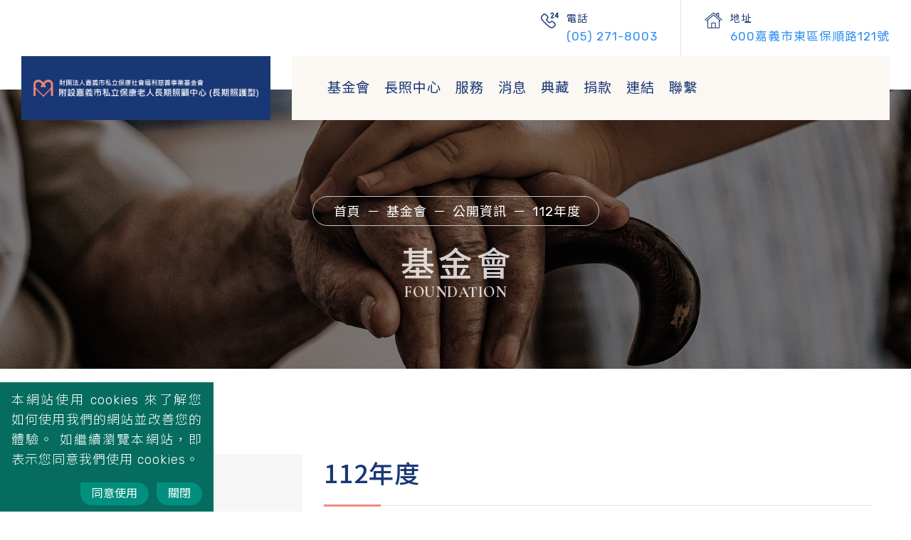

--- FILE ---
content_type: text/html; charset=UTF-8
request_url: https://www.paukan.org.tw/open-data/12
body_size: 24611
content:
<!DOCTYPE html>
<html lang="zh-TW">
		<head
		    prefix="og: http://ogp.me/ns# fb: http://ogp.me/ns/fb# article: http://ogp.me/ns/article# place: http://ogp.me/ns/place#">
				<meta charset="utf-8">
<meta name="viewport" content="width=device-width, initial-scale=1, maximum-scale=1, user-scalable=0">
<meta http-equiv="x-ua-compatible" content="IE=edge, chrome=1">
				<meta property="fb:app_id" content="#" />
<meta property="og:site_name" content="公開資料 - 嘉義市私立保康老人長期照顧中心" />
<meta property="og:url" content="https://www.paukan.org.tw/open-data/12" />
<meta property="og:type" content="website" />
<meta property="og:image" content="https://www.paukan.org.tw/img/logo/logo-og.jpg" />

<meta property="og:title" content="112年度 - 公開資料 - 嘉義市私立保康老人長期照顧中心" />
<meta property="og:description" content="公開資料" />
<title>112年度 - 公開資料 - 嘉義市私立保康老人長期照顧中心</title>
<meta name="description" content="公開資料">

<!-- Global site tag (gtag.js) - Google Analytics -->
<script async src="https://www.googletagmanager.com/gtag/js?id=G-40CN03G1R8"></script>
<script>
  window.dataLayer = window.dataLayer || [];
  function gtag(){dataLayer.push(arguments);}
  gtag('js', new Date());

  gtag('config', 'G-40CN03G1R8');
</script>				<link rel="icon" sizes="16x16" href="https://www.paukan.org.tw/img/ico/favicon.png">
<link rel="stylesheet" href="https://fonts.googleapis.com/css2?family=Cormorant+Garamond:wght@300;400;500;600;700&family=Courgette&family=Rubik:wght@300;400;500;600;700&display=swap">
<link rel="stylesheet" href="https://fonts.googleapis.com/css2?family=Noto+Sans+TC:wght@300;400;500;600&display=swap">
<link rel="stylesheet" href="https://www.paukan.org.tw/assets/base/base.min.css">
<link rel="stylesheet" href="https://www.paukan.org.tw/assets/fonts/fontawesome/css/all.min.css">
<link rel="stylesheet" href="https://www.paukan.org.tw/assets/fonts/line-awesome/css/line-awesome.min.css">
<link rel="stylesheet" href="https://www.paukan.org.tw/assets/fonts/flaticon/css/flaticon.css">
<link rel="stylesheet" href="https://www.paukan.org.tw/assets/plugins/metisMenu/metisMenu.css">
<link rel="stylesheet" href="https://www.paukan.org.tw/assets/plugins/animate/animate.min.css">
<link rel="stylesheet" href="https://www.paukan.org.tw/assets/plugins/fancybox/jquery.fancybox.min.css">
<link rel="stylesheet" href="https://www.paukan.org.tw/assets/pages/css/default.css">
<link rel="stylesheet" href="https://www.paukan.org.tw/assets/pages/css/style.css">
				<link rel="stylesheet" href="https://www.paukan.org.tw/assets/plugins/jssocials-1.5.0/jssocials.min.css">
<link rel="stylesheet" href="https://www.paukan.org.tw/assets/plugins/jssocials-1.5.0/jssocials-theme-flat.min.css">
<link rel="stylesheet" href="https://www.paukan.org.tw/assets/pages/css/donate.css">
		</head>

		<body>
				<header>
    <div class="header-area">
        <div class="header-top box-105">
            <div class="container-fluid">
                <div class="row align-items-center">
                    <div class="col-xl-4 col-lg-4 d-none d-lg-block">
                        <div class="header-top-left">
                            <div class="social">
                                <ul>
                                    
                                    
                                                                    </ul>
                            </div>
                        </div>
                    </div>
                    <div class="col-xl-8 col-lg-8 col-12">
                        <div class="header-top-right d-flex justify-content-end">
                            <div class="header-info d-none d-lg-flex">
                                <div class="header-info-icon">
                                    <span class="icon flaticon-24-hours-support"></span>
                                </div>
                                <div class="header-info-text">
                                    <span><small>電話</small></span>
                                    <span><a href="tel:05-271-8003" title="撥打電話">(05) 271-8003</a></span>
                                </div>
                            </div>
                            <div class="header-info d-none d-lg-flex">
                                <div class="header-info-icon">
                                    <span class="icon flaticon-house"></span>
                                </div>
                                <div class="header-info-text">
                                    <span><small>地址</small></span>
                                    <span><a href="https://goo.gl/maps/iMmJhfEHSvArPiP49" title="前往GoogleMaps(另開視窗)" target="_blank">600嘉義市東區保順路121號</a></span>
                                </div>
                            </div>
                        </div>
                    </div>
                </div>
            </div>
        </div>
        <div id="header-sticky" class="header-bottom box-105">
            <div class="container-fluid">
                <div class="row">
                    <div class="header-logo-block">
                        <div class="logo-2 text-lg-center">
                            <a href="https://www.paukan.org.tw"><img src="https://www.paukan.org.tw/img/logo/logo.png" alt="回首頁"></a>
                        </div>
                    </div>
                    <div class="header-menu-block">
                        <div
                            class="header-bottom-right pink-soft-bg d-flex justify-content-end justify-content-lg-between align-items-center">
                            <div class="main-menu main-menu-2 d-none d-lg-block">
                                <nav>
                                    <ul>
                                        <li><a href="https://www.paukan.org.tw/foundation">基金會</a></li>
                                        <li><a href="https://www.paukan.org.tw/long-term">長照中心</a></li>
                                        <li><a href="https://www.paukan.org.tw/service">服務</a></li>
                                        <li><a href="https://www.paukan.org.tw/news">消息</a></li>
                                        <li><a href="javascript:void(0)" onclick="return false;">典藏</a>
                                            <ul class="submenu">
                                                <li><a href="https://www.paukan.org.tw/album">活動花絮</a></li>
                                                <li><a href="https://www.paukan.org.tw/video">活動影音</a></li>
                                                <li><a href="https://www.paukan.org.tw/activity">光之照服</a></li>
                                                <li><a href="https://www.paukan.org.tw/collection-news">報章新聞</a></li>
                                            </ul>
                                        </li>
                                        <li><a href="https://www.paukan.org.tw/donate-how">捐款</a></li>
                                        <li><a href="https://www.paukan.org.tw/links">連結</a></li>
                                        <li><a href="https://www.paukan.org.tw/contact">聯繫</a></li>
                                    </ul>
                                </nav>
                            </div>
                            <div class="header-bar info-toggle-btn d-lg-none f-right">
                                <span></span>
                                <span></span>
                                <span></span>
                            </div>
                            <!--<div class="header-btn d-none d-xl-block">-->
                            <!--    <button class="s-btn s-btn-square" data-fancybox data-src="#search-modal" data-modal="true">搜尋 Search</button>-->
                            <!--</div>-->
                            <!--<div class="header-btn d-block d-xl-none">-->
                            <!--    <button class="s-btn s-btn-square" data-fancybox data-src="#search-modal" data-modal="true"><i class="las la-search"></i></button>-->
                            <!--</div>-->
                        </div>
                    </div>
                </div>
            </div>
        </div>
    </div>
</header>

<div style="display:none" id="search-modal" class="modal">
    <div class="section-title">
        <!--<div class="section-icon">-->
        <!--    <span class="section-sub-title section-sub-title-2 section-sub-title-3">Site Search</span>-->
        <!--</div>-->
        <!--<h3>站內搜尋</h3>-->
    </div>
    <div class="content">
        <form id="search-from" method="post" action="" novalidate="novalidate" role="application">
            <!--<div class="form-group">-->
            <!--    <input type="text" class="contact-input" id="siteSearch" name="siteSearch" autocomplete="off" placeholder="請輸入關鍵字" required>-->
            <!--</div>-->
            <div class="text-right">
                <button data-fancybox-close class="s-btn">取消</button>
                <button type="submit" class="s-btn">送出</button>
            </div>
        </form>
    </div>
</div>

<section class="info-area transition-3">
    <div class="info-area-inner">
        <nav class="side-mobile-menu">
            <div class="info-close-icon text-right mb-20">
                <button class="info-close-btn"><i class="fal fa-times"></i></button>
            </div>
            <ul id="mobile-menu-active">
                <li><a href="https://www.paukan.org.tw/foundation">基金會</a></li>
                <li><a href="https://www.paukan.org.tw/long-term">長照中心</a></li>
                <li><a href="https://www.paukan.org.tw/service">服務</a></li>
                <li><a href="https://www.paukan.org.tw/news">消息</a></li>
                <li class="has-dropdown"><a href="#!" onclick="return false;">典藏</a>
                    <ul class="submenu">
                        <li><a href="https://www.paukan.org.tw/album">活動花絮</a></li>
                        <li><a href="https://www.paukan.org.tw/video">活動影音</a></li>
                        <li><a href="https://www.paukan.org.tw/activity">光之照服</a></li>
                        <li><a href="https://www.paukan.org.tw/collection-news">報章新聞</a></li>
                    </ul>
                </li>
                <li><a href="https://www.paukan.org.tw/donate-how">捐款</a></li>
                <li><a href="https://www.paukan.org.tw/links">連結</a></li>
                <li><a href="https://www.paukan.org.tw/contact">聯繫</a></li>
            </ul>
        </nav>
    </div>
</section>

<div class="body-overlay transition-3"></div>

<div class="scroll-up" id="scroll" style="display: none;">
    <a href="javascript:void(0);"><i class="fas fa-chevron-up"></i></a>
</div>
				<main class="donate">
				<section class="page-title" data-background="https://www.paukan.org.tw/upload/banner/c0121626e3997035c3a79410bc20ba2d.jpg">
    <div class="container">
        <div class="row">
            <div class="col-xl-12 col-lg-12 col-md-12">
                <div class="page-title-inner">
                    <div class="page-title-breadcrumb">
                        <nav aria-label="breadcrumb">
                            <ol class="breadcrumb">
                                <li class="breadcrumb-item"><a href="index.php">首頁</a></li>
                                <li class="breadcrumb-item">基金會</li>
                                <li class="breadcrumb-item">公開資訊</li>
                                <li class="breadcrumb-item active" aria-current="page">112年度</li>
                            </ol>
                        </nav>
                    </div>
                    <h1>基金會<b>Foundation</b></h1>
                </div>
            </div>
        </div>
    </div>
</section>
<section class="services-details">
    <div class="container">
        <div class="row">
            <div class="col-xl-4 col-lg-4">
                <div class="services-details-wrapper">
                    <div class="services-details-list grey-bg-3 sidebar-wrapper">
                        <div class="sidebar-title">
                            <h3>基金會<b>Foundation</b></h3>
                        </div>
                        <div class="sidebar-list">
                            <ul>
                                                                    <li><a href="https://www.paukan.org.tw/foundation/11">緣起</a></li>
                                                                    <li><a href="https://www.paukan.org.tw/foundation/12">組織</a></li>
                                                                    <li><a href="https://www.paukan.org.tw/foundation/13">董事</a></li>
                                                                    <li><a href="https://www.paukan.org.tw/foundation/14">光之照服</a></li>
                                                                    <li><a href="https://www.paukan.org.tw/foundation/15">人才招募</a></li>
                                                                <li class="sub"><a href="javascript:void(0)" onclick="return false;">公開資訊</a>
                                    <ul>
                                                                                    <li><a href="https://www.paukan.org.tw/open-data/3">捐助章程</a></li>
                                                                                    <li><a href="https://www.paukan.org.tw/open-data/14">114年度</a></li>
                                                                                    <li><a href="https://www.paukan.org.tw/open-data/13">113年度</a></li>
                                                                                    <li><a href="https://www.paukan.org.tw/open-data/12">112年度</a></li>
                                                                                    <li><a href="https://www.paukan.org.tw/open-data/11">111年度</a></li>
                                                                                    <li><a href="https://www.paukan.org.tw/open-data/8">110年度</a></li>
                                                                                    <li><a href="https://www.paukan.org.tw/open-data/7">109年度</a></li>
                                                                                    <li><a href="https://www.paukan.org.tw/open-data/5">108年度</a></li>
                                                                            </ul>
                                </li>
                            </ul>
                        </div>
                    </div>
                    <div class="grey-bg-3 sidebar-wrapper">
                        <div class="sidebar-title">
                            <h3>分享<b>Share</b></h3>
                        </div>
                        <div id="share"></div>
                    </div>
                </div>
            </div>
            <div class="col-xl-8 col-lg-8">
                <div class="services-des-wrapper">
                    <div class="section-title">
                        <h2>112年度</h2>
                    </div>
                    <div class="services-des-item">
                        <table class="table pdf-table">
                            <thead>
                                <tr>
                                    <th scope="col">標題</th>
                                    <th scope="col">PDF瀏覽</th>
                                </tr>
                            </thead>
                            <tbody>
                                                                    <tr>
                                        <td data-th="標題">
                                            <p>112年保康長照中心預算</p>
                                        </td>
                                        <td data-th="PDF瀏覽">
                                            <p><a href="https://www.paukan.org.tw/upload/opendata/9b1bb6f9a42467d5c157e49c09815764.pdf" target="_blank"><i class="las la-external-link-alt"></i></a></p>
                                        </td>
                                    </tr>
                                                                    <tr>
                                        <td data-th="標題">
                                            <p>112年保康長照中心年度計畫書</p>
                                        </td>
                                        <td data-th="PDF瀏覽">
                                            <p><a href="https://www.paukan.org.tw/upload/opendata/a9c5698d35bed5cceba650a42be553fd.pdf" target="_blank"><i class="las la-external-link-alt"></i></a></p>
                                        </td>
                                    </tr>
                                                                    <tr>
                                        <td data-th="標題">
                                            <p>112年保康長照中心決算</p>
                                        </td>
                                        <td data-th="PDF瀏覽">
                                            <p><a href="https://www.paukan.org.tw/upload/opendata/f31de6aca676289a38386f9e183b90b2.pdf" target="_blank"><i class="las la-external-link-alt"></i></a></p>
                                        </td>
                                    </tr>
                                                            </tbody>
                        </table>
                    </div>
                </div>
            </div>
        </div>
    </div>
</section>
				</main>
				<footer>
    <div class="footer-area box-105">
        <div class="container-fluid">
            <div class="footer-bottom">
                <div class="row">
                    <div class="col-xl-4 col-lg-6 col-md-6 mb-50">
                        <div class="footer-widget">
                            <div class="footer-widget-title mb-30">
                                <div class="logo">
                                    <a href="https://www.paukan.org.tw"><img src="https://www.paukan.org.tw/img/logo/logo-white.png" alt="logo"></a>
                                </div>
                            </div>
                            <div class="footer-widget-content">
                                <div class="footer-logo-area">
                                    <p>由嘉基捐款成立的保康基金會所附設的「保康長照中心」，是一個使長輩擁有尊嚴、安全、溫馨的銀髮生活。旨在以耶穌基督愛人如己的心提供並推廣專業、尊嚴、溫馨的家庭式長期照顧服務。</p>
                                                                    </div>
                            </div>
                        </div>
                    </div>
                    <div class="col-xl-3 col-lg-6 col-md-6 offset-xl-1 mb-50">
                        <div class="footer-widget">
                            <div class="footer-widget-title mb-25">
                                <h2>網站導覽 <b>SiteMap</b></h2>
                            </div>
                            <div class="footer-widget-content">
                                <div class="footer-services">
                                    <ul>
                                        <li><a href="https://www.paukan.org.tw/foundation">基金會</a></li>
                                        <li><a href="https://www.paukan.org.tw/long-term">長照中心</a></li>
                                        <li><a href="https://www.paukan.org.tw/service">服務</a></li>
                                        <li><a href="https://www.paukan.org.tw/donate-how">捐款</a></li>
                                        <li><a href="https://www.paukan.org.tw/album">活動花絮</a></li>
                                        <li><a href="https://www.paukan.org.tw/video">活動影音</a></li>
                                        <li><a href="https://www.paukan.org.tw/links">連結</a></li>
                                        <li><a href="https://www.paukan.org.tw/contact">聯繫</a></li>
                                    </ul>
                                </div>
                            </div>
                        </div>
                    </div>
                    <div class="col-xl-4 col-lg-6 col-md-6 mb-50">
                        <div class="footer-widget">
                            <div class="footer-widget-title mb-25">
                                <h2>聯絡資訊 <b>Contact Info</b></h2>
                            </div>
                            <div class="footer-widget-content">
                                <div class="footer-contact-info">
                                    <ul>
                                        <li>
                                            <div class="footer-contact-item">
                                                <h6>地址</h6>
                                                <p><a href="https://goo.gl/maps/iMmJhfEHSvArPiP49" title="前往GoogleMaps(另開視窗)" target="_blank">600嘉義市東區保順路121號<br><span class="en">No. 121, Baoshun Rd., East Dist., Chiayi City 600051, Taiwan (R.O.C.)</span></a></p>
                                            </div>
                                        </li>
                                        <li>
                                            <div class="footer-contact-item">
                                                <h6>電話</h6>
                                                <p><a href="tel:(05) 271-8003" title="撥打電話">(05) 271-8003</a></p>
                                            </div>
                                        </li>
                                        <li>
                                            <div class="footer-contact-item">
                                                <h6>E-mail</h6>
                                                <p><a href="mailto:cychltcc@gmail.com" title="發送電子郵件">cychltcc@gmail.com</a></p>
                                            </div>
                                        </li>
                                    </ul>
                                </div>
                            </div>
                        </div>
                    </div>
                </div>
            </div>
            <div class="footer-copyright">
                <div class="row">
                    <div class="col-sm-12">
                        <div class="footer-copyright-text">
                            <p>&copy; 2021 嘉義市私立保康老人長期照顧中心 版權所有。<small>Designed by <a href="https://ouorange.com/" target="_blank">OUORANGE</a></small></p>
                        </div>
                    </div>
                </div>
            </div>
        </div>
    </div>
</footer>

<div class="alert alert-cookie fade show" role="alert">
    <div class="content">
        <span>本網站使用 cookies 來了解您如何使用我們的網站並改善您的體驗。 如繼續瀏覽本網站，即表示您同意我們使用 cookies。</span>
        <div class="text-right mt-10">
            <button type="button" class="close agree" data-dismiss="alert" aria-label="Close">同意使用</button>
            <button type="button" class="close" data-dismiss="alert" aria-label="Close">關閉</button>
        </div>
    </div>
</div>
				<script src="https://www.paukan.org.tw/assets/base/base.min.js"></script>
<script src="https://www.paukan.org.tw/assets/plugins/metisMenu/metisMenu.min.js"></script>
<script src="https://www.paukan.org.tw/assets/plugins/wow/wow.min.js"></script>
<script src="https://www.paukan.org.tw/assets/plugins/fancybox/jquery.fancybox.min.js"></script>
<script src="https://www.paukan.org.tw/assets/plugins/jquery-validation-1.19.1/jquery.validation.min.js"></script>
<script src="https://www.paukan.org.tw/assets/plugins/lazyload/lazyload.min.js"></script>
<script src="https://www.paukan.org.tw/assets/pages/js/main.js"></script>
				<script src="https://www.paukan.org.tw/assets/plugins/jssocials-1.5.0/jssocials.min.js"></script>
<script src="https://www.paukan.org.tw/assets/pages/js/lib/jssocials.js"></script>
		</body>
</html>


--- FILE ---
content_type: text/css
request_url: https://www.paukan.org.tw/assets/pages/css/style.css
body_size: 47446
content:
:root {
    --main-color: #193775;
    --minor-color: #f6897c;
}

body {
    font-size: 1.125rem;
    font-family: 'Rubik', 'Noto Sans TC', 'Microsoft JhengHei', Arial;
    letter-spacing: 1px;
    color: #222;
}

.scroll::-webkit-scrollbar {
    width: 12px;
    height: 12px;
}

.scroll::-webkit-scrollbar-thumb {
    border: 1px solid;
}

.scroll::-webkit-scrollbar-thumb {
    background-color: #c1c1c1;
    border-color: #f1f1f1;
    transition: all 0.25s;
}

.scroll::-webkit-scrollbar-thumb:hover {
    background-color: #a8a8a8;
}

.scroll::-webkit-scrollbar-track {
    background-color: #f1f1f1;
    border-left: none;
}

.en {
    letter-spacing: 0;
}

table {
    border-collapse: collapse;
}

th, td {
    border: 1px solid #eee;
}

.w-img img {
    width: 100%;
}

.m-img img {
    max-width: 100%;
}

.hide {
    display: none;
}

a,
.btn,
button,
span,
p,
input,
select,
textarea,
li,
img,
*::after,
*::before,
.transition-3,
h1,
h2,
h3,
h4,
h5,
h6 {
    -webkit-transition: all 0.3s ease-out 0s;
    -moz-transition: all 0.3s ease-out 0s;
    -ms-transition: all 0.3s ease-out 0s;
    -o-transition: all 0.3s ease-out 0s;
    transition: all 0.3s ease-out 0s;
}

a:focus,
.button:focus {
    text-decoration: none;
    outline: none;
}

a:focus,
a:hover {
    color: inherit;
    text-decoration: none;
}

a,
button {
    color: inherit;
    outline: none;
    border: none;
}

button:hover {
    cursor: pointer;
}

button:focus {
    outline: 0;
    border: 0;
}

.uppercase {
    text-transform: uppercase;
}

.capitalize {
    text-transform: capitalize;
}

h1,
h2,
h3,
h4,
h5,
h6 {
    font-family: 'Noto Sans TC', 'Microsoft JhengHei', Arial;
    margin-top: 0;
    font-weight: 500;
    line-height: 1.5;
    color: var(--main-color);
    -webkit-transition: all 0.3s ease-out 0s;
    -moz-transition: all 0.3s ease-out 0s;
    -ms-transition: all 0.3s ease-out 0s;
    -o-transition: all 0.3s ease-out 0s;
    transition: all 0.3s ease-out 0s;
}

h1 {
    font-size: 2.5rem;
}

h2 {
    font-size: 2.25rem;
}

h3 {
    font-size: 1.6875rem;
}

h4 {
    font-size: 1.375rem;
}

h5 {
    font-size: 1.125rem;
}

h6 {
    font-size: 1rem;
}

ul {
    margin: 0;
    padding: 0;
}

li {
    list-style: none;
    display: inline-block;
}

p {
    font-family: 'Rubik', 'Noto Sans TC', 'Microsoft JhengHei', Arial;
    margin-bottom: 15px;
    font-size: 1.125rem;
    font-weight: normal;
    line-height: 27px;
    color: #848b8a;
}

main p {
    color: #444;
}

*::-moz-selection {
    color: #fff;
    background-color: var(--main-color);
    text-shadow: none;
}

::-moz-selection {
    color: #fff;
    background-color: var(--main-color);
    text-shadow: none;
}

::selection {
    color: #fff;
    background-color: var(--main-color);
    text-shadow: none;
}

*::-moz-placeholder {
    font-size: 0.875rem;
    color: #00235a;
    opacity: 1;
}

*::placeholder {
    font-size: 0.875rem;
    color: #00235a;
    opacity: 1;
}

.fix {
    overflow: hidden;
}

.clear {
    clear: both;
}

.f-left {
    float: left;
}

.f-right {
    float: right;
}

.p-relative {
    position: relative;
}

.p-absolute {
    position: absolute;
}

.grey-bg {
    background-color: #fafaf8;
}

.grey-bg-2 {
    background-color: #f1f9ff;
}

.green-bg {
    background-color: var(--main-color);
}

.green-bg-2 {
    background-color: var(--main-color);
}

.grey-bg-3 {
    background-color: #f6f6f6;
}

.white-bg {
    background-color: #fff;
}

.black-bg {
    background-color: #00235a;
}

.black-soft-bg {
    background-color: #848b8a;
}

.pink-soft-bg {
    background-color: #fbf7f3;
}

.pink-soft-bg-3 {
    background-color: #faf4ee;
}

.footer-bg {
    background-color: #151616;
}

.footer-bottom-bg {
    background-color: #1c1c1c;
}

.text-white h1,
.text-white h2,
.text-white h3,
.text-white h4,
.text-white h5,
.text-white h6,
.text-white p,
.text-white span,
.text-white li,
.text-white a {
    color: #fff !important;
}

.white-color {
    color: #fff;
}

.green-color {
    color: var(--main-color) !important;
}

.black-color {
    color: #00235a;
}

.box-105 {
    padding-left: 105px;
    padding-right: 105px;
}

.box-margin-120 {
    margin-right: 120px;
    margin-left: 120px;
}

.mb-345 {
    margin-bottom: 345px;
}

.mb-210 {
    margin-bottom: 210px;
}

.mt--230 {
    margin-top: -230px;
}

.mt-105 {
    margin-top: -105px;
}

.mb--322 {
    margin-bottom: -322px;
}

.mb--328 {
    margin-bottom: -328px;
}

.mb--120 {
    margin-bottom: 120px;
}

.mt--120 {
    margin-top: -120px;
}

.mb-252 {
    margin-bottom: 252px;
}

.mb-230 {
    margin-bottom: 230px;
}

.box-pl-105 {
    padding-left: 105px;
}

.pt-210 {
    padding-top: 210px;
}

.pb-355 {
    padding-bottom: 355px;
}

.pb-265 {
    padding-bottom: 265px;
}

#scroll a {
    position: fixed;
    right: 35px;
    bottom: 105px;
    width: 40px;
    height: 40px;
    font-size: 0.9375rem;
    line-height: 40px;
    list-style-type: none;
    text-align: center;
    color: #fff;
    background-color: var(--main-color);
    border: 1px solid var(--main-color);
    z-index: 999;
}

#scroll a i {
    font-size: 1.5rem;
    vertical-align: sub;
}

.s-btn {
    height: 55px;
    display: inline-block;
    padding: 0 45px;
    font-size: 1.1rem;
    font-weight: 500;
    line-height: 55px;
    text-transform: uppercase;
    color: #fff;
    background-color: var(--main-color);
    border-radius: 0 50px 50px 50px;
    white-space: nowrap;
}

.s-btn-sm {
    padding: 0 40px;
}

.s-btn:hover {
    color: #fff;
    background-color: var(--minor-color);
}

.s-btn-white {
    color: var(--main-color);
    background-color: #fff;
}

.s-btn-white-2 {
    color: var(--main-color);
    background-color: #fff;
}

.s-btn-white-2:hover {
    color: #fff;
    background-color: var(--main-color);
}

.s-btn-pink {
    color: #fff;
    background-color: var(--minor-color);
}

.s-btn-pink:hover {
    color: var(--main-color);
    background-color: #fff;
}

.s-btn-square {
    color: #fff;
    background-color: var(--minor-color);
    -webkit-border-radius: 3px;
    -moz-border-radius: 3px;
    border-radius: 3px;
}

.s-btn-square:hover {
    background-color: var(--main-color);
    color: #fff;
}

.s-btn-square-white:hover {
    color: var(--main-color);
    background-color: #fff;
}

.s-btn-square-2 {
    color: #fff;
    background-color: var(--main-color);
    -webkit-border-radius: 3px;
    -moz-border-radius: 3px;
    border-radius: 3px;
}

.s-btn-square-2:hover,
.s-btn-square-2:focus {
    color: #fff;
    background-color: var(--main-color);
}

.s-btn-square-green {
    color: #fff;
    background-color: var(--main-color);
}

.s-btn-square-green:hover {
    color: #fff;
    background-color: var(--minor-color);
}

.link-btn {
    padding-right: 25px;
    position: relative;
    font-size: 1rem;
    font-weight: 500;
    color: var(--main-color);
    text-transform: uppercase;
}

.link-btn::after,
.link-btn::before {
    content: '\f178';
    position: absolute;
    right: 0;
    top: -4px;
    font-family: 'Font Awesome 5 Pro';
    font-size: 1.125rem;
    color: var(--main-color);
    transition: all ease 0.2s;
}

.link-btn::after {
    right: 12px;
    opacity: 0;
}

.link-btn:hover {
    color: var(--main-color);
}

.link-btn:hover::after {
    right: 0;
    opacity: 1;
}

.link-btn:hover::before {
    right: -12px;
    opacity: 0;
}

.section-title h1 {
    margin-bottom: 10px;
    font-size: 2.4rem;
    font-weight: 500;
    line-height: 1.3;
    text-transform: capitalize;
}

.section-title-white h1 {
    color: #fff;
}

.section-title-white .section-sub-title {
    color: #fff;
}

.section-sub-title {
    display: inline-block;
    font-size: 1rem;
    font-weight: 500;
    text-transform: uppercase;
}

.section-sub-title-2 {
    color: var(--minor-color);
    font-weight: 600;
}

.section-sub-title-3 {
    position: relative;
    padding-left: 17px;
}

.section-sub-title-3::after,
.section-sub-title-3::before {
    content: '';
    position: absolute;
    top: 49%;
    left: 0;
    height: 12px;
    width: 2px;
    background-color: var(--minor-color);
    -webkit-transform: translateY(-50%);
    -moz-transform: translateY(-50%);
    -ms-transform: translateY(-50%);
    transform: translateY(-50%);
}

.section-sub-title-3::before {
    left: 4px;
}

.section-sub-title-4 {
    padding: 0 10px;
}

.section-sub-title-4::before {
    left: auto;
    right: 2px;
}

.icon::before {
    margin-left: 0;
    -webkit-transition: all 0.3s ease-out 0s;
    -moz-transition: all 0.3s ease-out 0s;
    -ms-transition: all 0.3s ease-out 0s;
    -o-transition: all 0.3s ease-out 0s;
    transition: all 0.3s ease-out 0s;
}

.border-bottom-1 {
    border-bottom: 1px solid #dfe3e2;
}

.border-right-1 {
    border-right: 1px solid #dfe3e2;
}

.border-radius-8 {
    -webkit-border-radius: 8px;
    -moz-border-radius: 8px;
    border-radius: 8px;
}

.box-shadow {
    -webkit-box-shadow: 0px 10px 30px 0px rgba(0, 46, 40, 0.1);
    -moz-box-shadow: 0px 10px 30px 0px rgba(0, 46, 40, 0.1);
    box-shadow: 0px 10px 30px 0px rgba(0, 46, 40, 0.1);
}

.social ul li {
    margin-right: 5px;
}

.social ul li a {
    display: block;
    width: 45px;
    height: 45px;
    font-size: 1.15rem;
    line-height: 45px;
    text-align: center;
    color: var(--main-color);
    background-color: #f6f1eb;
    -webkit-border-radius: 50%;
    -moz-border-radius: 50%;
    border-radius: 50%;
}

.social ul li a:hover {
    color: #fff;
    background-color: var(--minor-color);
}

.social.social-border ul li a {
    background-color: #fff;
    border: 1px solid #dedcd9;
}

.social.social-border ul li a:hover {
    color: #fff;
    background-color: var(--main-color);
    border-color: var(--main-color);
}

.play-btn {
    display: inline-block;
    width: 85px;
    height: 85px;
    line-height: 87px;
    text-align: center;
    color: var(--main-color);
    background-color: #fff;
    -webkit-border-radius: 50%;
    -moz-border-radius: 50%;
    border-radius: 50%;
    animation: pulse 2s infinite;
}

.play-btn:hover {
    color: #fff;
    background-color: var(--main-color);
}

.play-btn.play-btn-pink {
    color: #fff;
    background-color: var(--minor-color);
}

.play-btn.play-btn-pink:hover {
    color: #fff;
    background-color: var(--main-color);
}

.play-btn.play-btn-pink-white:hover {
    color: var(--main-color);
    background-color: #fff;
}

.play-btn.play-btn-sm {
    width: 56px;
    height: 56px;
    font-size: 0.875rem;
    line-height: 58px;
}

@-webkit-keyframes pulse {
    0% {
        -webkit-box-shadow: 0 0 0 0 rgba(255, 255, 255, 0.4);
    }

    70% {
        -webkit-box-shadow: 0 0 0 45px rgba(255, 255, 255, 0);
    }

    100% {
        -webkit-box-shadow: 0 0 0 0 rgba(255, 255, 255, 0);
    }
}

@keyframes pulse {
    0% {
        -moz-box-shadow: 0 0 0 0 rgba(255, 255, 255, 0.4);
        box-shadow: 0 0 0 0 rgba(255, 255, 255, 0.4);
    }

    70% {
        -moz-box-shadow: 0 0 0 45px rgba(255, 255, 255, 0);
        box-shadow: 0 0 0 45px rgba(255, 255, 255, 0);
    }

    100% {
        -moz-box-shadow: 0 0 0 0 rgba(255, 255, 255, 0);
        box-shadow: 0 0 0 0 rgba(255, 255, 255, 0);
    }
}

.page-title {
    position: relative;
    padding: 150px 0 90px;
    background-position: center;
    background-repeat: no-repeat;
    background-size: cover;
}

.page-title::before {
    position: absolute;
    content: '';
    left: 0;
    top: 0;
    width: 100%;
    height: 100%;
    background-color: rgba(0, 0, 0, 0.5);
}

.page-title-inner {
    text-align: center;
}

.page-title-inner h1 {
    margin-bottom: 5px;
    font-size: 3rem;
    font-weight: 500;
    letter-spacing: 5px;
    text-indent: 5px;
    line-height: 1.25;
    color: rgb(255 255 255 / 80%);
}

.page-title-inner h1 b {
    font-family: 'Cormorant Garamond', 'Noto Sans TC', 'Microsoft JhengHei', Arial;
    display: block;
    font-size: 45%;
    letter-spacing: 0.5px;
    text-indent: 0.5px;
    text-transform: uppercase;
}

.page-title-breadcrumb .breadcrumb {
    display: inline-block !important;
    padding: 8px 25px 5px;
    margin-bottom: 20px;
    background-color: transparent;
    border: 1px solid #c3c3c1;
    -webkit-border-radius: 25px;
    -moz-border-radius: 25px;
    border-radius: 25px;
}

.page-title-breadcrumb .breadcrumb-item {
    padding-left: .25rem;
    color: #fff;
    text-transform: capitalize;
}

.page-title-breadcrumb .breadcrumb-item:hover {
    color: var(--minor-color);
}

.page-title-breadcrumb .breadcrumb-item+.breadcrumb-item::before {
    content: '－';
    color: #fff;
    padding-right: .5rem;
}

@media only screen and (max-width: 991px) {
    .page-title {
        margin-top: 42px;
        padding: 35px 0;
    }

    .page-title-inner h1 {
        font-size: 2.8rem;
    }

    .page-title-breadcrumb .breadcrumb {
        margin-bottom: 15px;
    }
}

@media only screen and (max-width: 575px) {
    .page-title {
        margin-top: 0;
        padding: 25px 0;
    }

    .page-title-inner h1 {
        font-size: 2.5rem;
    }

    .page-title-breadcrumb .breadcrumb {
        margin-bottom: 15px;
    }
}

.sidebar-wrapper {
    padding: 45px 40px;
    padding-bottom: 35px;
}

.sidebar-title h3 {
    font-family: 'Cormorant Garamond', 'Noto Sans TC', 'Microsoft JhengHei', Arial;
    position: relative;
    margin-bottom: 22px;
    text-transform: capitalize;
}

.sidebar-title h3 b {
    margin-left: 10px;
    font-size: 80%;
    letter-spacing: 0;
}

.sidebar-title h3::before {
    position: absolute;
    content: '';
    top: -12px;
    left: 0;
    width: 20px;
    height: 3px;
    background-color: var(--minor-color);
}

.sidebar-title.post-comment-title h3 {
    font-family: 'Rubik', 'Noto Sans TC', 'Microsoft JhengHei', Arial;
    font-size: 1.625rem;
    font-weight: 500;
}

.sidebar-list ul li {
    display: block;
}

.sidebar-list ul li a,
.sidebar-list ul li.sub a+ul li a {
    position: relative;
    display: block;
    margin-bottom: 15px;
    padding-bottom: 15px;
    padding-left: 10px;
    border-bottom: 1px solid #dde0e0;
}

.sidebar-list ul li.sub>a {
    cursor: default;
}

.sidebar-list ul li.sub a+ul {
    padding-left: 28px;
}

.sidebar-list ul li a::before {
    content: '';
    position: absolute;
    top: 32%;
    left: 0;
    width: 6px;
    height: 1px;
    background-color: #dde0e0;
}

.sidebar-list ul li a:hover,
.sidebar-list ul li.sub a+ul li a:hover {
    padding-left: 20px;
    color: var(--main-color);
    border-color: var(--main-color);
}

.sidebar-list ul li a:hover::before,
.sidebar-list ul li.sub a+ul li a:hover::before {
    width: 10px;
    background-color: var(--main-color);
}

.sidebar-list ul li:last-child:not(.sub) a {
    padding-bottom: 0;
    margin-bottom: 0;
    border-bottom: none;
}

.sidebar-list ul li:last-child:not(.sub) a::before {
    top: 50%;
}

.recent-posts li {
    padding-top: 10px;
    padding-bottom: 15px;
    margin-bottom: 10px;
    border-bottom: 1px solid #eaedff;
}

.recent-posts li:last-child {
    overflow: hidden;
    border-bottom: none;
    padding-bottom: 0;
    margin-bottom: 0;
}

.rc-thumb {
    margin-right: 15px;
}

.rc-thumb a {
    display: inline-block;
    width: 80px;
    height: 80px;
    overflow: hidden;
}

.rc-thumb img {
    height: 100%;
    width: 100%;
    object-position: center;
    object-fit: cover;
    -webkit-border-radius: 50%;
    -moz-border-radius: 50%;
    border-radius: 50%;
}

.rc-text h6 {
    margin-bottom: 5px;
    font-size: 1.15rem;
    line-height: 1.3;
    overflow: hidden;
    white-space: normal;
    display: -webkit-box;
    -webkit-line-clamp: 2;
    -webkit-box-orient: vertical;
}

.rc-text h6 a:hover {
    color: var(--minor-color);
}

.rc-meta span {
    font-size: 0.9rem;
}

.rc-meta span:hover {
    color: var(--main-color);
}

.widget {
    -webkit-box-shadow: 0 2px 5px 0 rgb(70 70 70 / 20%);
    -moz-box-shadow: 0 2px 5px 0 rgb(70 70 70 / 20%);
    box-shadow: 0 2px 5px 0 rgb(70 70 70 / 20%);
}

.search-form {
    position: relative;
}

.search-form input,
.search-form input:focus {
    padding: 0 85px 0 20px;
    width: 100%;
    height: 60px;
    color: #222;
    background-color: #f1f1f1;
    border: none;
    border-radius: 3px;
    outline: none;
    overflow:hidden;
    white-space: nowrap;
    text-overflow: ellipsis;
}

.search-form input::placeholder {
    font-size: 1.1rem;
    letter-spacing: 1px;
    color: #222;
}

.search-form button {
    position: absolute;
    top: 0;
    right: 0;
    padding: 0 25px;
    height: 100%;
    line-height: 60px;
    color: #fff;
    background-color: var(--main-color);
    border: 0;
    border-radius: 0 3px 3px 0;
}

.search-form label.error {
    position: absolute;
    top: -30px;
    right: 15px;
    margin: 0;
    font-size: 1.1rem;
    color: #e94434;
}

.basic-pagination {
    margin-top: 50px;
    text-align: center;
}

.basic-pagination ul {
    display: block;
}

.basic-pagination ul li {
    display: inline-block;
    margin: 0 5px;
}

.basic-pagination ul li.active a {
    color: #fff;
    background-color: var(--main-color);
}

.basic-pagination ul li a {
    position: relative;
    height: 60px;
    width: 60px;
    margin: 0;
    display: inline-block;
    font-size: 1.15rem;
    font-weight: 500;
    line-height: 60px;
    text-align: center;
    background-color: transparent;
    border: 2px solid #eaebec;
    border-radius: 50%;
    z-index: 1;
}

.basic-pagination ul li a::before {
    content: '';
    position: absolute;
    left: 0;
    top: 0;
    width: 100%;
    height: 100%;
    background-color: var(--main-color);
    -webkit-border-radius: 50%;
    -moz-border-radius: 50%;
    border-radius: 50%;
    -webkit-transform: scale(0);
    -moz-transform: scale(0);
    -ms-transform: scale(0);
    transform: scale(0);
    -webkit-transition: all 0.2s ease-out 0s;
    -moz-transition: all 0.2s ease-out 0s;
    -ms-transition: all 0.2s ease-out 0s;
    -o-transition: all 0.2s ease-out 0s;
    transition: all 0.2s ease-out 0s;
    z-index: -1;
}

.basic-pagination ul li a:hover {
    color: #fff;
    background: var(--main-color);
    border-color: var(--main-color);
}

.tranparent-header {
    position: absolute;
    left: 0;
    right: 0;
    top: 0;
    background: rgba(39, 117, 111, 0.2);
    z-index: 1;
}

.sticky {
    position: fixed !important;
    left: 0;
    top: 0;
    width: 100%;
    margin: auto;
    background-color: var(--main-color);
    box-shadow: 0 0 60px 0 rgba(0, 0, 0, 0.07);
    -webkit-box-shadow: 0 10px 15px rgba(25, 25, 25, 0.1);
    -webkit-animation: 300ms ease-in-out 0s normal none 1 running fadeInDown;
    animation: 300ms ease-in-out 0s normal none 1 running fadeInDown;
    z-index: 999;
}

.logo-2 {
    display: flex;
    align-items: center;
    height: 90px;
    padding: 10px 20px;
    background-color: var(--main-color);
}

@media (max-width: 991px) {
    .logo-2 {
        height: auto;
    }
}

.logo-2 img {
    width: 100%;
    max-width: 440px;
}

.main-menu ul li {
    position: relative;
    display: inline-block;
    margin-right: 38px;
}

.main-menu ul li::before {
    content: '';
    position: absolute;
    bottom: 0;
    left: 0;
    right: 0;
    width: 2px;
    height: 0;
    margin: auto;
    background-color: var(--minor-color);
    transition: 0.3s;
}

.main-menu ul li a {
    display: block;
    padding: 34px 0;
    font-size: 1.2rem;
    color: #fff;
    text-transform: capitalize;
}

.main-menu ul li:hover>a,
.main-menu ul li.active>a {
    color: var(--minor-color);
}

.main-menu ul li:hover::before,
.main-menu ul li.active::before {
    height: 25px;
}

.main-menu ul li:hover>.submenu {
    top: 100%;
    opacity: 1;
    visibility: visible;
}

.main-menu ul li .submenu {
    position: absolute;
    top: 110%;
    left: 0;
    min-width: 240px;
    padding: 14px 0;
    background-color: #fff;
    border-top: 3px solid var(--minor-color);
    -webkit-box-shadow: 0px 15px 30px 0px rgba(0, 3, 143, 0.1);
    -moz-box-shadow: 0px 15px 30px 0px rgba(0, 3, 143, 0.1);
    box-shadow: 0px 15px 30px 0px rgba(0, 3, 143, 0.1);
    opacity: 0;
    transition: 0.3s;
    visibility: hidden;
    z-index: 1;
}

.main-menu ul li .submenu li {
    display: block;
    margin: 0;
}

.main-menu ul li .submenu li a {
    padding: 10px 25px;
    font-size: 1.1rem;
    color: #333;
}

.main-menu ul li .submenu li::before {
    display: none;
}

.main-menu ul li .submenu li .submenu {
    left: 100%;
    top: 0;
}

.main-menu ul li .submenu li:hover>a {
    color: var(--minor-color);
}

.main-menu-2 ul li a {
    padding: 31px 0;
    color: var(--main-color);
}

@media (max-width: 1780px) {
    .main-menu ul li {
        margin-right: 18px;
    }
}

@media (max-width: 1250px) {
    .main-menu-2 ul li a {
        padding: 32px 0;
    }

    .main-menu ul li a {
        font-size: 1.1rem;
    }
}

@media only screen and (min-width: 992px) and (max-width: 1199px) {
    .sticky-menu {
        margin-left: 0;
    }
}

.header-cta {
    margin-top: 12px;
}

.header-cta span {
    color: var(--minor-color);
}

.header-cta span a {
    margin-left: 10px;
    color: #fff;
}

.header-bar {
    height: 50px;
    width: 50px;
    margin-left: 50px;
    padding-top: 10px;
    padding-left: 12px;
    line-height: 1;
    text-align: center;
    background-color: #fff;
    border-radius: 50%;
    cursor: pointer;
}

.header-bar span {
    height: 2px;
    width: 24px;
    margin-top: 5px;
    margin-bottom: 6px;
    padding-left: 9px;
    display: block;
    background-color: var(--main-color);
    transition: 0.3s;
}

.header-bar span:nth-last-child(2) {
    width: 15px;
}

.header-bar:hover span {
    width: 24px;
}

.header-bar-2 {
    background-color: var(--main-color);
}

.header-bar-2 span {
    background-color: #fff;
}

.header-info {
    position: relative;
    padding-right: 33px;
    padding-top: 13px;
    padding-bottom: 15px;
    margin-right: 33px;
}

.header-info::before {
    content: '';
    position: absolute;
    right: 0;
    top: -5px;
    width: 1px;
    height: 87px;
    background-color: #e4e2df;
}

.header-info:last-child {
    padding-right: 0;
    margin-right: 0;
}

.header-info:last-child::before {
    display: none;
}

.header-info-icon {
    margin-right: 10px;
}

.header-info-icon span::before {
    margin-top: 3px;
    display: block;
    font-size: 1.5625rem;
    line-height: 1;
    color: var(--main-color);
}

.header-info-text span {
    display: block;
    font-size: 1.05rem;
    line-height: 25px;
    color: var(--main-color);
    text-transform: uppercase;
}

.header-info-text span a {
    color: #2c8ef1;
}

.header-info-text span a:hover {
    color: var(--main-color);
}

.header-info-text span small {
    font-size: 85%;   
}

.header-info-text span:last-child {
    text-transform: capitalize;
}

.header-bottom {
    position: relative;
    margin-bottom: -43px;
    z-index: 11;
}

.header-bottom-right {
    padding: 0 50px;
}

.header-bottom .header-logo-block {
    display: flex;
    align-items: center;
    padding: 0 15px;
    width: 500px;
}

.header-bottom .header-menu-block {
    padding: 0 15px;
    width: calc(100% - 500px);
}

.header-btn button {
    letter-spacing: 1px;
    background-color: #ff6451;
}

.header-btn.d-block {
    margin-left: 15px;
}

.header-btn.d-block .s-btn {
    height: 50px;
    width: 50px;
    padding: 0;
    font-size: 1.45rem;
    line-height: 50px;
    text-align: center;
    border-radius: 50%;
}

.header-btn.d-block .s-btn:hover {
    background-color: #489189;
}

#search-modal {
    width: 100%;
    max-width: 500px;
    height: auto;
    padding: 30px;
}

#search-modal .section-title {
    margin-bottom: 15px;
}

#search-modal .section-title .section-icon {
    margin-bottom: 10px;
}

#search-modal .section-title .section-sub-title {
    font-size: 0.75rem;
}

#search-modal .section-title h3 {
    padding-bottom: 10px;
    font-size: 1.7rem;
    font-weight: 500;
}

#search-modal .content button {
    height: 40px;
    line-height: 40px;
}

#search-modal .content .form-group {
    position: relative;
}

#search-modal .content .contact-input {
    color: #222;
    background-color: #f1f1f1;
    overflow: hidden;
    white-space: nowrap;
    text-overflow: ellipsis;
}

#search-modal .content .contact-input::placeholder {
    font-size: 1.1rem;
    letter-spacing: 1px;
    color: #222;
}

#search-modal .content label.error {
    position: absolute;
    top: 18px;
    right: 15px;
    margin: 0;
    font-size: 1.1rem;
    color: #e94434;
}

@media (max-width: 480px) {
    #search-modal {
        padding: 30px;
    }

    #search-modal .content button {
        min-width: 115px;
        padding: 0;
    }
}

@media only screen and (max-width: 1700px) {
    .header-btn.d-none .s-btn {
        padding: 0 30px;
    }
}

@media only screen and (max-width: 1290px) {
    .header-btn.d-none .s-btn {
        padding: 0 15px;
    }
}

@media only screen and (min-width: 1200px) and (max-width: 1600px) {
    .header-btn {
        margin-left: 15px;
    }
}

.info-area-inner {
    position: fixed;
    right: -370px;
    top: 0;
    width: 350px;
    height: 100%;
    padding: 30px;
    background: var(--main-color) none repeat scroll 0 0;
    -webkit-box-shadow: -5px 0 20px -5px rgba(0, 0, 0, 0.5);
    -moz-box-shadow: -5px 0 20px -5px rgba(0, 0, 0, 0.5);
    box-shadow: -5px 0 20px -5px rgba(0, 0, 0, 0.5);
    -webkit-transition: all 0.3s cubic-bezier(0.785, 0.135, 0.15, 0.86);
    -moz-transition: all 0.3s cubic-bezier(0.785, 0.135, 0.15, 0.86);
    transition: all 0.3s cubic-bezier(0.785, 0.135, 0.15, 0.86);
    z-index: 9999;
    overflow-y: scroll;
}

.info-area.info-opened {
    visibility: visible;
    opacity: 1;
}

.info-area.info-opened .info-area-inner {
    right: -20px;
}

.info-close-icon button {
    font-size: 1.25rem;
    color: #fff;
    background-color: transparent;
}

.info-content {
    margin-bottom: 30px;
}

.info-content h4 {
    font-family: 'Rubik', 'Noto Sans TC', 'Microsoft JhengHei', Arial;
    color: #fff;
    margin-bottom: 20px;
    font-size: 1.25rem;
    font-weight: 500;
    text-transform: capitalize;
}

.info-content p {
    margin-bottom: 25px;
    color: #fff;
}

.info-contact h3 {
    font-family: 'Rubik', 'Noto Sans TC', 'Microsoft JhengHei', Arial;
    color: #fff;
    margin-bottom: 20px;
    font-size: 1.25rem;
    font-weight: 500;
    text-transform: capitalize;
}

.info-contact ul li {
    display: flex;
    margin-bottom: 10px;
}

.info-contact ul li .icon i {
    margin-right: 15px;
    line-height: 27px;
    color: #fff;
}

.info-contact ul li .text span {
    color: #fff;
}

.body-overlay {
    position: fixed;
    top: 0;
    left: 0;
    height: 100%;
    width: 100%;
    background-color: rgba(0, 0, 0, 0.5);
    opacity: 0;
    visibility: hidden;
    z-index: 999;
}

.body-overlay.opened {
    opacity: 1;
    visibility: visible;
}

.side-mobile-menu {
    display: none;
}

.side-mobile-menu ul {
    margin: 0;
    padding: 0;
    list-style: none;
}

.side-mobile-menu ul li {
    display: block;
}

.side-mobile-menu ul li:last-child a {
    border-bottom: none;
}

.side-mobile-menu ul li a {
    position: relative;
    padding: 13px 0;
    display: block;
    font-size: 1.2rem;
    font-weight: 500;
    color: #fff;
    border-bottom: 1px solid rgba(255, 255, 255, 0.5);
    text-transform: uppercase;
}

.side-mobile-menu ul li a:hover {
    color: var(--minor-color);
    padding-left: 5px;
}

.side-mobile-menu ul li a[aria-expanded=true] {
    color: #fff;
}

.side-mobile-menu ul li a[aria-expanded=true]:before {
    background-color: #fff;
    border-color: #fff;
}

.side-mobile-menu ul li ul {
    padding-left: 0;
    list-style: none;
}

.side-mobile-menu ul li ul li {
    padding-left: 15px;
}

.side-mobile-menu ul li ul li:hover>a {
    padding-left: 20px;
    color: #fff;
}

.side-mobile-menu ul li ul li:hover>a:before {
    background-color: #fff;
    border-color: #fff;
}

.side-mobile-menu ul li ul li a {
    position: relative;
    padding-left: 15px;
    font-size: 1.1rem;
    text-transform: capitalize;
}

.side-mobile-menu ul li ul li a:before {
    content: '';
    position: absolute;
    left: 0;
    top: 50%;
    width: 8px;
    height: 8px;
    border: 2px solid #fff;
    border-radius: 50%;
    transform: translateY(-50%);
}

.side-mobile-menu ul li ul li a[aria-expanded=true] {
    padding-left: 20px;
}

.side-mobile-menu ul li.has-dropdown>a:after {
    content: '';
    position: absolute;
    right: 16px;
    top: 50%;
    width: 8px;
    height: 8px;
    border-width: 2px 0 0 2px;
    border-style: solid;
    border-color: initial;
    -webkit-transform: rotate(-45deg) translateY(-50%);
    transform: rotate(-45deg) translateY(-50%);
    -webkit-transform-origin: top;
    transform-origin: top;
    transition: all 0.3s ease-out;
}

.side-mobile-menu ul li.has-dropdown a[aria-expanded=true]:after {
    -webkit-transform: rotate(-135deg) translateY(-50%);
    transform: rotate(-135deg) translateY(-50%);
}

.footer-area {
    padding-top: 130px;
    background-color: #151616;
}

.footer-top {
    -webkit-border-radius: 10px;
    -moz-border-radius: 10px;
    border-radius: 10px;
}

.footer-top .award-slider {
    padding: 40px 50px;
    background-color: var(--main-color);
    -webkit-border-radius: 10px;
    -moz-border-radius: 10px;
    border-radius: 10px;
}

.footer-top .award-slider h1 {
    margin-bottom: 0;
    font-size: 3.125rem;
    line-height: 60px;
    color: #fff;
}

.footer-top .award-slider-active {
    padding: 0 14px;
}

.footer-top .award-thumb img {
    width: inherit !important;
    margin: auto;
}

.footer-widget-title h2 {
    margin-bottom: 0;
    font-size: 1.5rem;
    font-weight: 400;
    color: #fff;
}

.footer-logo-area p {
    margin-bottom: 30px;
    font-size: 1.1rem;
}

.footer-logo-area .social h4 {
    margin-bottom: 25px;
    font-size: 1.5rem;
    font-weight: 400;
    color: #fff;
}

.footer-logo-area .social ul li {
    margin-right: 5px;
}

.footer-logo-area .social ul li a {
    display: block;
    width: 40px;
    height: 40px;
    font-size: 1.05rem;
    line-height: 40px;
    text-align: center;
    color: #fff;
    background-color: #313232;
    -webkit-border-radius: 50%;
    -moz-border-radius: 50%;
    border-radius: 50%;
}

.footer-logo-area .social ul li a.fb {
    background-color: #1773ea;
}

.footer-logo-area .social ul li a.line {
    background-color: #01b301;
}

.footer-logo-area .social ul li a.yt {
    background-color: #f70000;
}

.footer-logo-area .social ul li a:hover {
   opacity: 0.8;
}

.footer-services ul li {
    display: block;
    margin-bottom: 5px;
}

.footer-services ul li a {
    position: relative;
    padding-left: 20px;
    color: #bababa;
    letter-spacing: 2px;
}

.footer-services ul li a::before {
    content: '';
    position: absolute;
    left: 0;
    top: 50%;
    width: 5px;
    height: 1px;
    background-color: #bababa;
    -webkit-transform: translateY(-50%);
    -moz-transform: translateY(-50%);
    -ms-transform: translateY(-50%);
    transform: translateY(-50%);
}

.footer-services ul li a:hover {
    padding-left: 20px;
    color: #fff;
}

.footer-services ul li a:hover::before {
    width: 10px;
}

.footer-contact-info ul li {
    display: block;
}

.footer-contact-item {
    margin-bottom: 20px;
}

.footer-contact-item h6 {
    font-family: 'Rubik', 'Noto Sans TC', 'Microsoft JhengHei', Arial;
    margin-bottom: 3px;
    font-size: 1rem;
    font-weight: 500;
    color: var(--minor-color);
}

.footer-contact-item p {
    color: #bababa;
}

.footer-contact-address {
    margin-bottom: 20px;
}

.footer-contact-address span {
    font-size: 1.1rem;
    line-height: 28px;
    color: #848b8a;
}

.footer-copyright {
    padding: 20px 0;
    padding-bottom: 23px;
    border-top: 1px solid #2d2e2e;
}

.footer-copyright-text p {
    margin-bottom: 0;
    color: #bababa;
}

.footer-copyright-text p a {
    color: var(--minor-color);
}

.footer-area .logo img {
    width: 100%;
    max-width: 480px;
}

.footer-bottom {
    padding-bottom: 50px;
}

#share .jssocials-shares {
    margin: 0;
}

#share .jssocials-share-link {
    display: flex !important;
    align-items: center;
    height: 35px;
    padding: 6px 15px !important;
    border-radius: 20px;
}

#share .jssocials-share-logo {
    font-size: 1.4rem !important;
}

#share .jssocials-share-twitter .jssocials-share-logo {
    font-size: 1.25rem !important;
}

#share .jssocials-share-facebook .jssocials-share-logo {
    font-size: 1.2rem !important;
}

.contact-input {
    width: 100%;
    height: 60px;
    padding: 0 20px;
    margin-bottom: 20px;
    font-size: 1.1rem;
    line-height: 60px;
    color: #fff;
    background-color: rgba(255, 255, 255, 0.2);
    border: 1px solid transparent;
    -webkit-border-radius: 3px;
    -moz-border-radius: 3px;
    border-radius: 3px;
    outline: none;
}

.contact-input.error {
    background-color: rgba(196, 24, 8, 0.7);
}

.contact-input+label.error {
    position: absolute;
    top: 18px;
    right: 25px;
    margin: 0;
    font-size: 1.1rem;
    color: #e94434;
}

.contact-input::placeholder {
    font-size: 1.1rem;
    color: #fff;
    text-transform: capitalize;
}

.contact-input:not(.error):focus {
    border-color: #fff;
}

.contact-input.txt-area {
    height: 150px;
    padding: 20px;
    margin-bottom: 25px;
    line-height: 1;
    resize: none;
}

@media only screen and (min-width: 1200px) and (max-width: 1600px) {
    .section-title.section-title-white.mb-65.pr-100 {
        padding-right: 50px;
    }

    .section-title.award-title h1 {
        font-size: 2.75rem;
        line-height: 54px;
    }

    .box-105 {
        padding-left: 15px;
        padding-right: 15px;
    }

    .box-pl-105 {
        padding-left: 15px;
    }

    .box-margin-120 {
        margin-left: 15px;
        margin-right: 15px;
    }

    .logo-2 {
        padding: 13px 15px;
    }

    .logo-2 img {
        max-width: 320px;
    }

    .header-bottom .header-logo-block {
        width: 380px;
    }

    .header-bottom .header-menu-block {
        width: calc(100% - 380px);
    }

    .main-menu ul li {
        margin-right: 15px;
    }

    .header-bar {
        margin-left: 15px;
    }

    .footer-top .award-slider {
        padding-left: 10px;
        padding-right: 10px;
        padding-top: 45px;
        padding-bottom: 40px;
    }

    .footer-bottom {
        padding-bottom: 50px;
    }
}

@media only screen and (min-width: 1200px) and (max-width: 1250px) {
    .main-menu ul li {
        margin-right: 12px;
    }
}

@media only screen and (min-width: 992px) and (max-width: 1199px) {
    .box-105 {
        padding-left: 15px;
        padding-right: 15px;
    }

    .box-pl-105 {
        padding-left: 15px;
    }

    .box-margin-120 {
        margin-left: 15px;
        margin-right: 15px;
    }

    .section-title.award-title h1 {
        font-size: 2.75rem;
        line-height: 54px;
    }

    .logo-2 {
        padding: 16px 15px;
    }

    .header-bottom .header-logo-block {
        width: 350px;
    }

    .header-bottom .header-menu-block {
        width: calc(100% - 350px);
    }

    .header-bottom-right {
        padding: 0 30px;
    }

    .main-menu {
        margin-left: 80px;
    }

    .main-menu.sticky-menu {
        margin-left: 0px;
    }

    .main-menu.main-menu-2 {
        margin-left: 0px;
    }

    .main-menu ul li {
        margin-right: 14px;
    }

    .main-menu ul li a {
        font-size: 1.1rem;
    }

    .header-bar {
        margin-left: 15px;
    }

    .footer-top .award-slider {
        padding-left: 10px;
        padding-right: 10px;
        padding-top: 45px;
        padding-bottom: 40px;
    }

    .footer-top .award-slider-active {
        padding: 35px 14px;
    }

    .footer-bottom {
        padding-bottom: 50px;
    }

    .footer-insta ul li {
        width: 20%;
    }
}

@media only screen and (min-width: 992px) and (max-width: 1050px) {
    .main-menu ul li {
        margin-right: 10px;
    }

    .main-menu ul li a,
    .main-menu ul li .submenu li a {
        font-size: 1.05rem;
    }

    .main-menu ul li .submenu li a {
        padding: 8px 25px;
    }
}

@media only screen and (min-width: 768px) and (max-width: 991px) {
    .section-title.pl-50.pr-50 {
        padding-left: 0;
        padding-right: 0;
    }

    .box-105 {
        padding-left: 15px;
        padding-right: 15px;
    }

    .box-pl-105 {
        padding-left: 15px;
    }

    .box-margin-120 {
        margin-left: 15px;
        margin-right: 15px;
    }

    .mb-345 {
        margin-bottom: 110px;
    }

    .mb--322 {
        margin-bottom: 30px;
    }

    .mb-252 {
        margin-bottom: 20px;
    }

    .info-area-wrapper {
        display: none;
    }

    .info-area-wrapper-3 {
        display: block;
    }

    .side-mobile-menu {
        display: block;
    }

    .tranparent-header {
        padding: 22px 0;
    }

    .main-menu {
        margin-left: 80px;
    }

    .main-menu ul li {
        margin-right: 20px;
    }

    .header-bar {
        margin-left: 15px;
    }

    .header-bottom {
        background-color: var(--main-color);
    }

    .header-bottom-right {
        padding: 15px 0;
        background-color: var(--main-color);
    }

    .logo-2 {
        padding: 10px 0;
    }

    .logo-2 img {
        max-width: 320px;
    }

    .footer-area {
        padding-top: 80px;
    }

    .footer-top .award-slider {
        padding-left: 10px;
        padding-right: 10px;
        padding-top: 45px;
        padding-bottom: 40px;
    }

    .footer-top .award-slider-active {
        padding: 35px 14px;
    }

    .footer-bottom {
        padding-bottom: 20px;
    }

    .footer-insta ul li {
        width: 27.33%;
    }
}

@media only screen and (min-width: 576px) and (max-width: 767px) {
    .section-title.pl-50.pr-50 {
        padding-left: 0;
        padding-right: 0;
    }

    .box-105 {
        padding-left: 15px;
        padding-right: 15px;
    }

    .box-pl-105 {
        padding-left: 15px;
    }

    .box-margin-120 {
        margin-left: 15px;
        margin-right: 15px;
    }

    .mb-345 {
        margin-bottom: 110px;
    }

    .mb--322 {
        margin-bottom: 30px;
    }

    .mb-252 {
        margin-bottom: 20px;
    }

    .info-area-wrapper {
        display: none;
    }

    .side-mobile-menu {
        display: block;
    }

    .tranparent-header {
        padding: 22px 0;
    }

    .main-menu {
        margin-left: 80px;
    }

    .main-menu ul li {
        margin-right: 20px;
    }

    .header-bar {
        margin-left: 15px;
    }

    .header-bottom {
        background-color: var(--main-color);
    }

    .header-bottom-right {
        padding: 15px 0;
        background-color: var(--main-color);
    }

    .logo-2 {
        padding: 10px 0px;
    }

    .logo-2 img {
        max-width: 320px;
    }

    .header-bottom .header-logo-block,
    .header-bottom .header-menu-block {
        width: auto;
    }

    #header-sticky .row {
        justify-content: space-between;
        flex-wrap: nowrap;
    }

    .footer-area {
        padding-top: 80px;
    }

    .footer-top .award-slider {
        padding-left: 10px;
        padding-right: 10px;
        padding-top: 45px;
        padding-bottom: 40px;
    }

    .footer-top .award-slider-active {
        padding: 35px 14px;
    }
    
    .footer-bottom {
        padding-bottom: 20px;
    }

    .footer-contact-info ul li {
        display: block;
    }

    .footer-insta ul li {
        width: 38.33%;
    }

    #scroll a {
        right: 35px;
        bottom: 100px;
        width: 35px;
        height: 35px;
        line-height: 32px;
    }

    #scroll a i {
        font-size: 1.2rem;
    }
}

@media (max-width: 575px) {
    .section-title h1 {
        font-size: 2rem;
        line-height: 48px;
    }

    .section-title.section-title-white.mb-65.pr-100 {
        padding-right: 0;
    }

    .section-title.pl-50.pr-50 {
        padding-left: 0;
        padding-right: 0;
    }

    .section-title.pr-50 {
        padding-right: 0;
    }

    .box-105 {
        padding-left: 0px;
        padding-right: 0px;
    }

    .box-pl-105 {
        padding-left: 0px;
    }

    .box-margin-120 {
        margin-left: 0px;
        margin-right: 0px;
    }

    .mb-345 {
        margin-bottom: 110px;
    }

    .mb--322 {
        margin-bottom: 30px;
    }

    .mb-252 {
        margin-bottom: 20px;
    }

    .mb-230 {
        margin-bottom: 350px;
    }

    .basic-pagination ul li {
        margin: 0;
        margin-bottom: 10px;
    }

    .info-area-wrapper {
        display: none;
    }

    .side-mobile-menu {
        display: block;
    }

    .tranparent-header {
        padding: 22px 0;
    }

    .logo-2 {
        padding: 10px 0px;
    }

    .logo-2 img {
        max-width: 300px;
    }

    .header-bottom .header-logo-block {
        display: flex;
        align-items: center
    }

    .header-bottom .header-logo-block,
    .header-bottom .header-menu-block {
        width: auto;
    }

    #header-sticky .row {
        justify-content: space-between;
        flex-wrap: nowrap;
    }

    .header-bar {
        height: 45px;
        width: 45px;
        padding-top: 8px;
    }

    .header-bar span {
        width: 21px;
    }

    .header-bar span:nth-last-child(2) {
        width: 13px;
    }

    .header-bar:hover span {
        width: 21px;
    }

    .header-btn.d-block {
        margin-left: 10px;
    }

    .header-btn.d-block .s-btn {
        height: 45px;
        width: 45px;
        line-height: 45px;
    }

    .main-menu {
        margin-left: 80px;
    }

    .main-menu ul li {
        margin-right: 20px;
    }

    .header-bar {
        margin-left: 15px;
    }

    .header-bottom {
        margin-bottom: 0px;
        margin-top: -1px;
        background-color: var(--main-color);
    }

    .header-bottom-right {
        padding: 16px 0px;
        background-color: var(--main-color);
    }

    .header-top {
        background-color: var(--main-color);
        border-bottom: none;
    }
    
    .footer-area {
        padding-top: 80px;
    }

    .footer-top .award-slider {
        padding-left: 10px;
        padding-right: 10px;
        padding-top: 45px;
        padding-bottom: 40px;
    }

    .footer-top .award-slider-active {
        padding: 35px 14px;
    }

    .footer-bottom {
        padding-bottom: 20px;
    }

    .footer-contact-info ul li {
        display: block;
    }

    .footer-insta ul li {
        width: 28.33%;
    }

    .contact-input+label.error {
        position: relative;
        top: unset;
        right: unset;
    }

    #scroll a {
        right: 0;
        bottom: 100px;
        width: 35px;
        height: 35px;
        line-height: 32px;
    }

    #scroll a i {
        font-size: 1.2rem;
    }
}

@media (max-width: 480px) {
    .basic-pagination ul li a {
        height: 42px;
        width: 42px;
        font-size: 1rem;
        line-height: 42px;
    }
}

@media (max-width: 400px) {
    .header-bottom .header-logo-block {
        padding-right: 8px;
    }

    .header-bottom .header-menu-block {
        padding-left: 8px;
    }

    .header-bar {
        height: 40px;
        width: 40px;
        margin-left: 0;
        padding-top: 6px;
        padding-left: 9px;
    }

    .header-bar span {
        width: 20px;
    }

    .header-bar span:nth-last-child(2) {
        width: 12px;
    }

    .header-bar:hover span {
        width: 20px;
    }

    .header-btn.d-block .s-btn {
        height: 40px;
        width: 40px;
        line-height: 40px;
    }
}

.alert-cookie {
    display: none;
    width: 100%;
    max-width: 300px;
    padding: 10px 15px 0;
    position: fixed;
    bottom: 0;
    margin: 0;
    z-index: 9999;
    border-radius: 0;
    color: #fff;
    background-color: #056c5f;
    border-color: #056c5f;
    line-height: 1.6;
    text-align: justify;
}

.alert-cookie .content {
    font-weight: 300;
    text-align: justify;
    word-break: break-all;
}

.alert-cookie .content span {
    margin-bottom: 0;
}

.alert-cookie a {
    font-weight: 300;
    color: #fff;
    transition: all .2s ease;
    text-decoration: underline;
    opacity: .75
}

.alert-cookie a:hover {
    opacity: 1
}

.alert-cookie .close {
    float: none;
    padding: 8px 16px;
    margin: 8px 0;
    font-size: 1rem;
    font-weight: 400;
    color: #fff;
    background-color: #01907e;
    border-radius: 0 50px 50px 50px;
    text-shadow: none;
    opacity: 1 !important;
    transition: all .3s ease
}

.alert-cookie .close:not(:last-child) {
    margin-right: 5px;
}

.alert-cookie .close:hover {
    color: #01907e !important;
    background-color: #fff;
}

@media (max-width: 480px) {
    .alert-cookie {
        max-width: 100%;
    }
}


--- FILE ---
content_type: text/css
request_url: https://www.paukan.org.tw/assets/pages/css/donate.css
body_size: 4576
content:
.services-details {
    padding-top: 120px;
    padding-bottom: 80px;
}

.services-details .sidebar-title h3 {
    margin-bottom: 30px;
    font-weight: 500;
}

.services-details .sidebar-wrapper:not(:first-child) {
    margin-top: 30px;
}

.services-details .section-title h2 {
    position: relative;
    padding-bottom: 20px;
    margin-bottom: 40px;
    font-size: 2.2rem;
    font-weight: 500;
    border-bottom: 1px solid #e0e4e4;
}

.services-details .section-title h2::before {
    content: '';
    position: absolute;
    left: 0;
    bottom: -2px;
    width: 80px;
    height: 3px;
    background-color: var(--minor-color);
}

.services-des-item h3 {
    font-size: 1.875rem;
    margin-bottom: 20px;
}

.services-des-item>p,
.services-des-item>img {
    margin-bottom: 20px;
}

.services-des-item>img {
    width: 100%;
}

.nav-tabs {
    border-bottom: none;
}

.nav-tabs .nav-link,
.nav-tabs .nav-link:hover {
    height: 35px;
    display: inline-block;
    padding: 2px 25px;
    font-size: 1.25rem;
    font-weight: 500;
    line-height: 35px;
    color: #707070;
    background-color: #f6f6f6;
    border: none;
    border-radius: 40px;
}

.nav-tabs .nav-link+.nav-link {
    margin-left: 10px;
}

.nav-tabs .nav-link.active {
    color: #fff;
    background-color: var(--minor-color);
}

.tab-content>.tab-pane {
    margin-top: 30px;
}

.table {
    border: 1px solid #dee2e6;
}

.table td,
.table th {
    position: relative;
    display: block;
    padding: 5px 10px;
}

.table td p,
.table th p {
    margin-bottom: 0;
    color: #222;
}

.table thead th {
    display: none;
    color: #fff;
    font-weight: 400;
    white-space: nowrap;
    border: none;
}

.table:not(.pdf-table) thead th:first-child,
.table:not(.pdf-table) tbody td:first-child {
    text-align: center;
}

.table.pdf-table thead th:last-child,
.table.pdf-table tbody td:last-child {
    width: 120px;
    text-align: center;
}

.table tbody th p {
    font-weight: 600;
}

.table.pdf-table td p a {
    display: flex;
    align-items: center;
    justify-content: center;
    color: #2c8ef1;
}

.table.pdf-table td p a:hover {
    color: var(--main-color);
}

.table.pdf-table td p a>i {
    font-size: 1.6rem;
}

.table thead tr {
    background-color: var(--main-color);
}

.table tbody tr:nth-child(odd) {
    background-color: #fff;
}

.table tbody tr:nth-child(even) {
    background-color: #f9f9f9;
}

.table tbody tr:hover {
    background-color: #f3f3f3;
}

.table td:before {
    position: absolute;
    content: attr(data-th);
    top: 0;
    left: 0;
    width: 110px;
    height: 100%;
    padding: 8px 10px;
    font-size: 1.15rem;
    font-weight: 400;
    color: #fff;
    background-color: var(--main-color);
    border-right: 1px solid #d7dadf;
}

@media (min-width:1200px)  {
    .table td:before {
        display: none
    }

    .table td,
    .table th,
    .table thead th {
        display: table-cell
    }
}

@media (max-width:1199px) {
    .table thead {
        border: none;
    }

    .table td,
    .table th {
        border-top: none;
    }

    .table td:first-child:before,
    .table td:first-child {
        padding-top: 10px
    }

    .table td:last-child:before,
    .table td:last-child {
        padding-bottom: 10px;
        min-height: 42px;
    }
    

    .table thead th:first-child,
    .table tbody td:first-child {
        text-align: left;
    }

    .table.pdf-table thead th:last-child,
    .table.pdf-table tbody td:last-child {
        width: auto;
        text-align: left;
    }

    .table td p,
    .table th p {
        margin-left: 110px;
    }

    .table.pdf-table td p a {
        justify-content: left;
    }

    .table tbody tr {
        border-top: 1px solid #d7dadf;
    }
}

@media only screen and (min-width: 768px) and (max-width: 991px) {
    .services-des-wrapper {
        margin-top: 60px;
    }
}

@media only screen and (min-width: 576px) and (max-width: 767px) {
    .services-details {
        padding-top: 60px;
        padding-bottom: 50px;
    }

    .services-des-wrapper {
        margin-top: 60px;
    }
}

@media (max-width: 575px) {
    .services-details {
        padding-top: 60px;
        padding-bottom: 50px;
    }

    .services-details .section-title h2 {
        padding-bottom: 20px;
        margin-bottom: 30px;
        font-size: 2rem;
    }

    .services-des-item h3 {
        font-size: 1.65rem;
    }

    .services-des-wrapper {
        margin-top: 60px;
    }
}

--- FILE ---
content_type: text/javascript
request_url: https://www.paukan.org.tw/assets/pages/js/lib/jssocials.js
body_size: 476
content:
'use strict';
! function ($) {
    $.Page = {
        wrapper: $('main')
    };

    $.Module = {};
}(window.jQuery),
function ($) {
    const JsSocials = function () {
        this.init = function () {
            $.Module.initJssocials();
        };

        $.Module.initJssocials = function () {
            $.Page.wrapper.find('#share').jsSocials({
                shareIn: 'popup',
                shares: ['twitter', 'facebook', 'line']
            });
        };
    };

    $.Module.JsSocials = new JsSocials;
}(window.jQuery),
function ($) {
    $.Module.JsSocials.init();
}(window.jQuery);

--- FILE ---
content_type: text/javascript
request_url: https://www.paukan.org.tw/assets/pages/js/main.js
body_size: 4095
content:
'use strict';
! function ($) {
    $.Page = {
        wrapper: $('main')
    };

    $.Module = {};
}(window.jQuery),
function ($) {
    const Main = function () {
        this.init = function () {
            this.setMenu(),
            this.setDataBackground(),
            this.setScrollToTop(),
            this.setCookie(),
            this.setMenuActive(),
            $.Module.initValidation($('#search-from')),
            $.Module.initLazyLoad();

            $(window).on('load', function () {
                $("#loading").fadeOut(500);
            });
            new WOW().init();
        };

        this.setMenu = function () {
            $('.info-toggle-btn').on('click', function () {
                $('.info-area').addClass('info-opened');
                $('.body-overlay').addClass('opened');
            });
            $('.info-close-btn').on('click', function () {
                $('.info-area').removeClass('info-opened');
                $('.body-overlay').removeClass('opened');
            });
            $('.body-overlay').on('click', function () {
                $('.info-area').removeClass('info-opened');
                $('.body-overlay').removeClass('opened');
            });

            $(window).on('scroll', function () {
                var scroll = $(window).scrollTop();
                if (scroll < 100) {
                    $('#header-sticky').removeClass('sticky');
                } else {
                    $('#header-sticky').addClass('sticky');
                }
            });

            $('#mobile-menu-active').metisMenu();
            $('#mobile-menu-active .has-dropdown > a').on('click', function (e) {
                e.preventDefault();
            });
        };

        this.setDataBackground = function () {
            $('[data-background').each(function () {
                $(this).css('background-image', 'url( ' + $(this).attr('data-background') + ' )');
            });
        };

        this.setScrollToTop = function () {
            $(window).on('scroll', function(event) {
                if($(this).scrollTop() > 600){
                    $('#scroll').fadeIn(200)
                } else{
                    $('#scroll').fadeOut(200)
                }
            });

            $('#scroll').on('click', function(event) {
                event.preventDefault();

                $('html, body').animate({
                    scrollTop: 0,
                }, 1500);
            });
        };

        this.setCookie = function () {
            if (!localStorage.hasOwnProperty('cookie')) {
                $(".alert-cookie").css('display' ,'block');
                $(".alert-cookie .agree").click(function () {
                    localStorage.setItem("cookie", true);
                });
            }
        }

        this.setMenuActive = function () {
            var url = window.location.pathname.toLowerCase();
            var menuNum = 0;
            url.indexOf('foundation') !== -1 ? (menuNum = 1) : '';
            url.indexOf('long-term') !== -1 ? (menuNum = 2) : '';
            url.indexOf('service') !== -1 ? (menuNum = 3) : '';
            url.indexOf('faq') !== -1 ? (menuNum = 3) : '';
            url.indexOf('news') !== -1 ? (menuNum = 4) : '';
            url.indexOf('album') !== -1 ? (menuNum = 5) : '';
            url.indexOf('video') !== -1 ? (menuNum = 5) : '';
            url.indexOf('activity') !== -1 ? (menuNum = 5) : '';
            url.indexOf('collection-news') !== -1 ? (menuNum = 5) : '';
            url.indexOf('donate') !== -1 ? (menuNum = 6) : '';
            url.indexOf('links') !== -1 ? (menuNum = 7) : '';
            url.indexOf('contact') !== -1 ? (menuNum = 8) : '';

            $('.header-menu-block .main-menu nav ul li:nth-child(' + menuNum + ')').addClass('active');
        };

        $.Module.initValidation = function (el) {
            el.validate();
        };

        $.Module.initLazyLoad = function () {
            let myLazyLoad = new LazyLoad();
        };
    };

    $.Module.Main = new Main;
}(window.jQuery),
function ($) {
    $.Module.Main.init();
}(window.jQuery);
